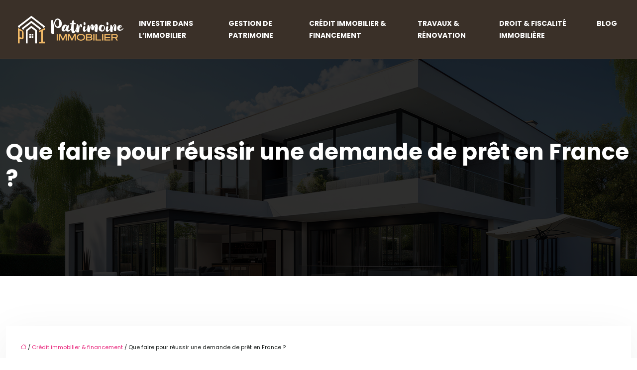

--- FILE ---
content_type: text/html; charset=UTF-8
request_url: https://www.patrimoineimmobilier.net/que-faire-pour-reussir-une-demande-de-pret-en-france/
body_size: 11835
content:
<!DOCTYPE html>
<html lang="fr-FR">
<head>
<meta charset="UTF-8" />
<meta name="viewport" content="width=device-width">
<link rel="shortcut icon" href="/wp-content/uploads/2025/08/patrimoine-immobilier-favicon.svg" />
<script type="application/ld+json">
{
    "@context": "https://schema.org",
    "@graph": [
        {
            "@type": "WebSite",
            "@id": "https://www.patrimoineimmobilier.net#website",
            "url": "https://www.patrimoineimmobilier.net",
            "name": "patrimoine immobilier",
            "inLanguage": "fr-FR",
            "publisher": {
                "@id": "https://www.patrimoineimmobilier.net#organization"
            }
        },
        {
            "@type": "Organization",
            "@id": "https://www.patrimoineimmobilier.net#organization",
            "name": "patrimoine immobilier",
            "url": "https://www.patrimoineimmobilier.net",
            "logo": {
                "@type": "ImageObject",
                "@id": "https://www.patrimoineimmobilier.net#logo",
                "url": "https://www.patrimoineimmobilier.net/wp-content/uploads/2025/08/patrimoine-immobilier-logo.svg"
            }
        },
        {
            "@type": "Person",
            "@id": "https://www.patrimoineimmobilier.net/author/patrimoineimmobi#person",
            "name": "patrimoineimmobi",
            "jobTitle": "Rédaction Web",
            "url": "https://www.patrimoineimmobilier.net/author/patrimoineimmobi",
            "worksFor": {
                "@id": "https://www.patrimoineimmobilier.net#organization"
            },
            "image": {
                "@type": "ImageObject",
                "url": ""
            }
        },
        {
            "@type": "WebPage",
            "@id": "https://www.patrimoineimmobilier.net/que-faire-pour-reussir-une-demande-de-pret-en-france/#webpage",
            "url": "https://www.patrimoineimmobilier.net/que-faire-pour-reussir-une-demande-de-pret-en-france/",
            "isPartOf": {
                "@id": "https://www.patrimoineimmobilier.net#website"
            },
            "breadcrumb": {
                "@id": "https://www.patrimoineimmobilier.net/que-faire-pour-reussir-une-demande-de-pret-en-france/#breadcrumb"
            },
            "inLanguage": "fr_FR"
        },
        {
            "@type": "Article",
            "@id": "https://www.patrimoineimmobilier.net/que-faire-pour-reussir-une-demande-de-pret-en-france/#article",
            "headline": "Que faire pour réussir une demande de prêt en France ?",
            "mainEntityOfPage": {
                "@id": "https://www.patrimoineimmobilier.net/que-faire-pour-reussir-une-demande-de-pret-en-france/#webpage"
            },
            "wordCount": 746,
            "isAccessibleForFree": true,
            "articleSection": [
                "Crédit immobilier &amp; financement"
            ],
            "datePublished": "2021-03-30T09:18:43+00:00",
            "author": {
                "@id": "https://www.patrimoineimmobilier.net/author/patrimoineimmobi#person"
            },
            "publisher": {
                "@id": "https://www.patrimoineimmobilier.net#organization"
            },
            "inLanguage": "fr-FR"
        },
        {
            "@type": "BreadcrumbList",
            "@id": "https://www.patrimoineimmobilier.net/que-faire-pour-reussir-une-demande-de-pret-en-france/#breadcrumb",
            "itemListElement": [
                {
                    "@type": "ListItem",
                    "position": 1,
                    "name": "Accueil",
                    "item": "https://www.patrimoineimmobilier.net/"
                },
                {
                    "@type": "ListItem",
                    "position": 2,
                    "name": "Crédit immobilier &amp; financement",
                    "item": "https://www.patrimoineimmobilier.net/credit-immobilier-financement/"
                },
                {
                    "@type": "ListItem",
                    "position": 3,
                    "name": "Que faire pour réussir une demande de prêt en France ?",
                    "item": "https://www.patrimoineimmobilier.net/que-faire-pour-reussir-une-demande-de-pret-en-france/"
                }
            ]
        }
    ]
}</script>
<meta name='robots' content='max-image-preview:large' />
	<style>img:is([sizes="auto" i], [sizes^="auto," i]) { contain-intrinsic-size: 3000px 1500px }</style>
	<title></title><meta name="description" content=""><link rel='stylesheet' id='wp-block-library-css' href='https://www.patrimoineimmobilier.net/wp-includes/css/dist/block-library/style.min.css?ver=49cf3245214c9a48078d24e379c52310' type='text/css' media='all' />
<style id='global-styles-inline-css' type='text/css'>
:root{--wp--preset--aspect-ratio--square: 1;--wp--preset--aspect-ratio--4-3: 4/3;--wp--preset--aspect-ratio--3-4: 3/4;--wp--preset--aspect-ratio--3-2: 3/2;--wp--preset--aspect-ratio--2-3: 2/3;--wp--preset--aspect-ratio--16-9: 16/9;--wp--preset--aspect-ratio--9-16: 9/16;--wp--preset--color--black: #000000;--wp--preset--color--cyan-bluish-gray: #abb8c3;--wp--preset--color--white: #ffffff;--wp--preset--color--pale-pink: #f78da7;--wp--preset--color--vivid-red: #cf2e2e;--wp--preset--color--luminous-vivid-orange: #ff6900;--wp--preset--color--luminous-vivid-amber: #fcb900;--wp--preset--color--light-green-cyan: #7bdcb5;--wp--preset--color--vivid-green-cyan: #00d084;--wp--preset--color--pale-cyan-blue: #8ed1fc;--wp--preset--color--vivid-cyan-blue: #0693e3;--wp--preset--color--vivid-purple: #9b51e0;--wp--preset--color--base: #f9f9f9;--wp--preset--color--base-2: #ffffff;--wp--preset--color--contrast: #111111;--wp--preset--color--contrast-2: #636363;--wp--preset--color--contrast-3: #A4A4A4;--wp--preset--color--accent: #cfcabe;--wp--preset--color--accent-2: #c2a990;--wp--preset--color--accent-3: #d8613c;--wp--preset--color--accent-4: #b1c5a4;--wp--preset--color--accent-5: #b5bdbc;--wp--preset--gradient--vivid-cyan-blue-to-vivid-purple: linear-gradient(135deg,rgba(6,147,227,1) 0%,rgb(155,81,224) 100%);--wp--preset--gradient--light-green-cyan-to-vivid-green-cyan: linear-gradient(135deg,rgb(122,220,180) 0%,rgb(0,208,130) 100%);--wp--preset--gradient--luminous-vivid-amber-to-luminous-vivid-orange: linear-gradient(135deg,rgba(252,185,0,1) 0%,rgba(255,105,0,1) 100%);--wp--preset--gradient--luminous-vivid-orange-to-vivid-red: linear-gradient(135deg,rgba(255,105,0,1) 0%,rgb(207,46,46) 100%);--wp--preset--gradient--very-light-gray-to-cyan-bluish-gray: linear-gradient(135deg,rgb(238,238,238) 0%,rgb(169,184,195) 100%);--wp--preset--gradient--cool-to-warm-spectrum: linear-gradient(135deg,rgb(74,234,220) 0%,rgb(151,120,209) 20%,rgb(207,42,186) 40%,rgb(238,44,130) 60%,rgb(251,105,98) 80%,rgb(254,248,76) 100%);--wp--preset--gradient--blush-light-purple: linear-gradient(135deg,rgb(255,206,236) 0%,rgb(152,150,240) 100%);--wp--preset--gradient--blush-bordeaux: linear-gradient(135deg,rgb(254,205,165) 0%,rgb(254,45,45) 50%,rgb(107,0,62) 100%);--wp--preset--gradient--luminous-dusk: linear-gradient(135deg,rgb(255,203,112) 0%,rgb(199,81,192) 50%,rgb(65,88,208) 100%);--wp--preset--gradient--pale-ocean: linear-gradient(135deg,rgb(255,245,203) 0%,rgb(182,227,212) 50%,rgb(51,167,181) 100%);--wp--preset--gradient--electric-grass: linear-gradient(135deg,rgb(202,248,128) 0%,rgb(113,206,126) 100%);--wp--preset--gradient--midnight: linear-gradient(135deg,rgb(2,3,129) 0%,rgb(40,116,252) 100%);--wp--preset--gradient--gradient-1: linear-gradient(to bottom, #cfcabe 0%, #F9F9F9 100%);--wp--preset--gradient--gradient-2: linear-gradient(to bottom, #C2A990 0%, #F9F9F9 100%);--wp--preset--gradient--gradient-3: linear-gradient(to bottom, #D8613C 0%, #F9F9F9 100%);--wp--preset--gradient--gradient-4: linear-gradient(to bottom, #B1C5A4 0%, #F9F9F9 100%);--wp--preset--gradient--gradient-5: linear-gradient(to bottom, #B5BDBC 0%, #F9F9F9 100%);--wp--preset--gradient--gradient-6: linear-gradient(to bottom, #A4A4A4 0%, #F9F9F9 100%);--wp--preset--gradient--gradient-7: linear-gradient(to bottom, #cfcabe 50%, #F9F9F9 50%);--wp--preset--gradient--gradient-8: linear-gradient(to bottom, #C2A990 50%, #F9F9F9 50%);--wp--preset--gradient--gradient-9: linear-gradient(to bottom, #D8613C 50%, #F9F9F9 50%);--wp--preset--gradient--gradient-10: linear-gradient(to bottom, #B1C5A4 50%, #F9F9F9 50%);--wp--preset--gradient--gradient-11: linear-gradient(to bottom, #B5BDBC 50%, #F9F9F9 50%);--wp--preset--gradient--gradient-12: linear-gradient(to bottom, #A4A4A4 50%, #F9F9F9 50%);--wp--preset--font-size--small: 13px;--wp--preset--font-size--medium: 20px;--wp--preset--font-size--large: 36px;--wp--preset--font-size--x-large: 42px;--wp--preset--spacing--20: min(1.5rem, 2vw);--wp--preset--spacing--30: min(2.5rem, 3vw);--wp--preset--spacing--40: min(4rem, 5vw);--wp--preset--spacing--50: min(6.5rem, 8vw);--wp--preset--spacing--60: min(10.5rem, 13vw);--wp--preset--spacing--70: 3.38rem;--wp--preset--spacing--80: 5.06rem;--wp--preset--spacing--10: 1rem;--wp--preset--shadow--natural: 6px 6px 9px rgba(0, 0, 0, 0.2);--wp--preset--shadow--deep: 12px 12px 50px rgba(0, 0, 0, 0.4);--wp--preset--shadow--sharp: 6px 6px 0px rgba(0, 0, 0, 0.2);--wp--preset--shadow--outlined: 6px 6px 0px -3px rgba(255, 255, 255, 1), 6px 6px rgba(0, 0, 0, 1);--wp--preset--shadow--crisp: 6px 6px 0px rgba(0, 0, 0, 1);}:root { --wp--style--global--content-size: 1320px;--wp--style--global--wide-size: 1920px; }:where(body) { margin: 0; }.wp-site-blocks { padding-top: var(--wp--style--root--padding-top); padding-bottom: var(--wp--style--root--padding-bottom); }.has-global-padding { padding-right: var(--wp--style--root--padding-right); padding-left: var(--wp--style--root--padding-left); }.has-global-padding > .alignfull { margin-right: calc(var(--wp--style--root--padding-right) * -1); margin-left: calc(var(--wp--style--root--padding-left) * -1); }.has-global-padding :where(:not(.alignfull.is-layout-flow) > .has-global-padding:not(.wp-block-block, .alignfull)) { padding-right: 0; padding-left: 0; }.has-global-padding :where(:not(.alignfull.is-layout-flow) > .has-global-padding:not(.wp-block-block, .alignfull)) > .alignfull { margin-left: 0; margin-right: 0; }.wp-site-blocks > .alignleft { float: left; margin-right: 2em; }.wp-site-blocks > .alignright { float: right; margin-left: 2em; }.wp-site-blocks > .aligncenter { justify-content: center; margin-left: auto; margin-right: auto; }:where(.wp-site-blocks) > * { margin-block-start: 1.2rem; margin-block-end: 0; }:where(.wp-site-blocks) > :first-child { margin-block-start: 0; }:where(.wp-site-blocks) > :last-child { margin-block-end: 0; }:root { --wp--style--block-gap: 1.2rem; }:root :where(.is-layout-flow) > :first-child{margin-block-start: 0;}:root :where(.is-layout-flow) > :last-child{margin-block-end: 0;}:root :where(.is-layout-flow) > *{margin-block-start: 1.2rem;margin-block-end: 0;}:root :where(.is-layout-constrained) > :first-child{margin-block-start: 0;}:root :where(.is-layout-constrained) > :last-child{margin-block-end: 0;}:root :where(.is-layout-constrained) > *{margin-block-start: 1.2rem;margin-block-end: 0;}:root :where(.is-layout-flex){gap: 1.2rem;}:root :where(.is-layout-grid){gap: 1.2rem;}.is-layout-flow > .alignleft{float: left;margin-inline-start: 0;margin-inline-end: 2em;}.is-layout-flow > .alignright{float: right;margin-inline-start: 2em;margin-inline-end: 0;}.is-layout-flow > .aligncenter{margin-left: auto !important;margin-right: auto !important;}.is-layout-constrained > .alignleft{float: left;margin-inline-start: 0;margin-inline-end: 2em;}.is-layout-constrained > .alignright{float: right;margin-inline-start: 2em;margin-inline-end: 0;}.is-layout-constrained > .aligncenter{margin-left: auto !important;margin-right: auto !important;}.is-layout-constrained > :where(:not(.alignleft):not(.alignright):not(.alignfull)){max-width: var(--wp--style--global--content-size);margin-left: auto !important;margin-right: auto !important;}.is-layout-constrained > .alignwide{max-width: var(--wp--style--global--wide-size);}body .is-layout-flex{display: flex;}.is-layout-flex{flex-wrap: wrap;align-items: center;}.is-layout-flex > :is(*, div){margin: 0;}body .is-layout-grid{display: grid;}.is-layout-grid > :is(*, div){margin: 0;}body{--wp--style--root--padding-top: 0px;--wp--style--root--padding-right: var(--wp--preset--spacing--50);--wp--style--root--padding-bottom: 0px;--wp--style--root--padding-left: var(--wp--preset--spacing--50);}a:where(:not(.wp-element-button)){text-decoration: underline;}:root :where(a:where(:not(.wp-element-button)):hover){text-decoration: none;}:root :where(.wp-element-button, .wp-block-button__link){background-color: var(--wp--preset--color--contrast);border-radius: .33rem;border-color: var(--wp--preset--color--contrast);border-width: 0;color: var(--wp--preset--color--base);font-family: inherit;font-size: var(--wp--preset--font-size--small);font-style: normal;font-weight: 500;line-height: inherit;padding-top: 0.6rem;padding-right: 1rem;padding-bottom: 0.6rem;padding-left: 1rem;text-decoration: none;}:root :where(.wp-element-button:hover, .wp-block-button__link:hover){background-color: var(--wp--preset--color--contrast-2);border-color: var(--wp--preset--color--contrast-2);color: var(--wp--preset--color--base);}:root :where(.wp-element-button:focus, .wp-block-button__link:focus){background-color: var(--wp--preset--color--contrast-2);border-color: var(--wp--preset--color--contrast-2);color: var(--wp--preset--color--base);outline-color: var(--wp--preset--color--contrast);outline-offset: 2px;outline-style: dotted;outline-width: 1px;}:root :where(.wp-element-button:active, .wp-block-button__link:active){background-color: var(--wp--preset--color--contrast);color: var(--wp--preset--color--base);}:root :where(.wp-element-caption, .wp-block-audio figcaption, .wp-block-embed figcaption, .wp-block-gallery figcaption, .wp-block-image figcaption, .wp-block-table figcaption, .wp-block-video figcaption){color: var(--wp--preset--color--contrast-2);font-family: var(--wp--preset--font-family--body);font-size: 0.8rem;}.has-black-color{color: var(--wp--preset--color--black) !important;}.has-cyan-bluish-gray-color{color: var(--wp--preset--color--cyan-bluish-gray) !important;}.has-white-color{color: var(--wp--preset--color--white) !important;}.has-pale-pink-color{color: var(--wp--preset--color--pale-pink) !important;}.has-vivid-red-color{color: var(--wp--preset--color--vivid-red) !important;}.has-luminous-vivid-orange-color{color: var(--wp--preset--color--luminous-vivid-orange) !important;}.has-luminous-vivid-amber-color{color: var(--wp--preset--color--luminous-vivid-amber) !important;}.has-light-green-cyan-color{color: var(--wp--preset--color--light-green-cyan) !important;}.has-vivid-green-cyan-color{color: var(--wp--preset--color--vivid-green-cyan) !important;}.has-pale-cyan-blue-color{color: var(--wp--preset--color--pale-cyan-blue) !important;}.has-vivid-cyan-blue-color{color: var(--wp--preset--color--vivid-cyan-blue) !important;}.has-vivid-purple-color{color: var(--wp--preset--color--vivid-purple) !important;}.has-base-color{color: var(--wp--preset--color--base) !important;}.has-base-2-color{color: var(--wp--preset--color--base-2) !important;}.has-contrast-color{color: var(--wp--preset--color--contrast) !important;}.has-contrast-2-color{color: var(--wp--preset--color--contrast-2) !important;}.has-contrast-3-color{color: var(--wp--preset--color--contrast-3) !important;}.has-accent-color{color: var(--wp--preset--color--accent) !important;}.has-accent-2-color{color: var(--wp--preset--color--accent-2) !important;}.has-accent-3-color{color: var(--wp--preset--color--accent-3) !important;}.has-accent-4-color{color: var(--wp--preset--color--accent-4) !important;}.has-accent-5-color{color: var(--wp--preset--color--accent-5) !important;}.has-black-background-color{background-color: var(--wp--preset--color--black) !important;}.has-cyan-bluish-gray-background-color{background-color: var(--wp--preset--color--cyan-bluish-gray) !important;}.has-white-background-color{background-color: var(--wp--preset--color--white) !important;}.has-pale-pink-background-color{background-color: var(--wp--preset--color--pale-pink) !important;}.has-vivid-red-background-color{background-color: var(--wp--preset--color--vivid-red) !important;}.has-luminous-vivid-orange-background-color{background-color: var(--wp--preset--color--luminous-vivid-orange) !important;}.has-luminous-vivid-amber-background-color{background-color: var(--wp--preset--color--luminous-vivid-amber) !important;}.has-light-green-cyan-background-color{background-color: var(--wp--preset--color--light-green-cyan) !important;}.has-vivid-green-cyan-background-color{background-color: var(--wp--preset--color--vivid-green-cyan) !important;}.has-pale-cyan-blue-background-color{background-color: var(--wp--preset--color--pale-cyan-blue) !important;}.has-vivid-cyan-blue-background-color{background-color: var(--wp--preset--color--vivid-cyan-blue) !important;}.has-vivid-purple-background-color{background-color: var(--wp--preset--color--vivid-purple) !important;}.has-base-background-color{background-color: var(--wp--preset--color--base) !important;}.has-base-2-background-color{background-color: var(--wp--preset--color--base-2) !important;}.has-contrast-background-color{background-color: var(--wp--preset--color--contrast) !important;}.has-contrast-2-background-color{background-color: var(--wp--preset--color--contrast-2) !important;}.has-contrast-3-background-color{background-color: var(--wp--preset--color--contrast-3) !important;}.has-accent-background-color{background-color: var(--wp--preset--color--accent) !important;}.has-accent-2-background-color{background-color: var(--wp--preset--color--accent-2) !important;}.has-accent-3-background-color{background-color: var(--wp--preset--color--accent-3) !important;}.has-accent-4-background-color{background-color: var(--wp--preset--color--accent-4) !important;}.has-accent-5-background-color{background-color: var(--wp--preset--color--accent-5) !important;}.has-black-border-color{border-color: var(--wp--preset--color--black) !important;}.has-cyan-bluish-gray-border-color{border-color: var(--wp--preset--color--cyan-bluish-gray) !important;}.has-white-border-color{border-color: var(--wp--preset--color--white) !important;}.has-pale-pink-border-color{border-color: var(--wp--preset--color--pale-pink) !important;}.has-vivid-red-border-color{border-color: var(--wp--preset--color--vivid-red) !important;}.has-luminous-vivid-orange-border-color{border-color: var(--wp--preset--color--luminous-vivid-orange) !important;}.has-luminous-vivid-amber-border-color{border-color: var(--wp--preset--color--luminous-vivid-amber) !important;}.has-light-green-cyan-border-color{border-color: var(--wp--preset--color--light-green-cyan) !important;}.has-vivid-green-cyan-border-color{border-color: var(--wp--preset--color--vivid-green-cyan) !important;}.has-pale-cyan-blue-border-color{border-color: var(--wp--preset--color--pale-cyan-blue) !important;}.has-vivid-cyan-blue-border-color{border-color: var(--wp--preset--color--vivid-cyan-blue) !important;}.has-vivid-purple-border-color{border-color: var(--wp--preset--color--vivid-purple) !important;}.has-base-border-color{border-color: var(--wp--preset--color--base) !important;}.has-base-2-border-color{border-color: var(--wp--preset--color--base-2) !important;}.has-contrast-border-color{border-color: var(--wp--preset--color--contrast) !important;}.has-contrast-2-border-color{border-color: var(--wp--preset--color--contrast-2) !important;}.has-contrast-3-border-color{border-color: var(--wp--preset--color--contrast-3) !important;}.has-accent-border-color{border-color: var(--wp--preset--color--accent) !important;}.has-accent-2-border-color{border-color: var(--wp--preset--color--accent-2) !important;}.has-accent-3-border-color{border-color: var(--wp--preset--color--accent-3) !important;}.has-accent-4-border-color{border-color: var(--wp--preset--color--accent-4) !important;}.has-accent-5-border-color{border-color: var(--wp--preset--color--accent-5) !important;}.has-vivid-cyan-blue-to-vivid-purple-gradient-background{background: var(--wp--preset--gradient--vivid-cyan-blue-to-vivid-purple) !important;}.has-light-green-cyan-to-vivid-green-cyan-gradient-background{background: var(--wp--preset--gradient--light-green-cyan-to-vivid-green-cyan) !important;}.has-luminous-vivid-amber-to-luminous-vivid-orange-gradient-background{background: var(--wp--preset--gradient--luminous-vivid-amber-to-luminous-vivid-orange) !important;}.has-luminous-vivid-orange-to-vivid-red-gradient-background{background: var(--wp--preset--gradient--luminous-vivid-orange-to-vivid-red) !important;}.has-very-light-gray-to-cyan-bluish-gray-gradient-background{background: var(--wp--preset--gradient--very-light-gray-to-cyan-bluish-gray) !important;}.has-cool-to-warm-spectrum-gradient-background{background: var(--wp--preset--gradient--cool-to-warm-spectrum) !important;}.has-blush-light-purple-gradient-background{background: var(--wp--preset--gradient--blush-light-purple) !important;}.has-blush-bordeaux-gradient-background{background: var(--wp--preset--gradient--blush-bordeaux) !important;}.has-luminous-dusk-gradient-background{background: var(--wp--preset--gradient--luminous-dusk) !important;}.has-pale-ocean-gradient-background{background: var(--wp--preset--gradient--pale-ocean) !important;}.has-electric-grass-gradient-background{background: var(--wp--preset--gradient--electric-grass) !important;}.has-midnight-gradient-background{background: var(--wp--preset--gradient--midnight) !important;}.has-gradient-1-gradient-background{background: var(--wp--preset--gradient--gradient-1) !important;}.has-gradient-2-gradient-background{background: var(--wp--preset--gradient--gradient-2) !important;}.has-gradient-3-gradient-background{background: var(--wp--preset--gradient--gradient-3) !important;}.has-gradient-4-gradient-background{background: var(--wp--preset--gradient--gradient-4) !important;}.has-gradient-5-gradient-background{background: var(--wp--preset--gradient--gradient-5) !important;}.has-gradient-6-gradient-background{background: var(--wp--preset--gradient--gradient-6) !important;}.has-gradient-7-gradient-background{background: var(--wp--preset--gradient--gradient-7) !important;}.has-gradient-8-gradient-background{background: var(--wp--preset--gradient--gradient-8) !important;}.has-gradient-9-gradient-background{background: var(--wp--preset--gradient--gradient-9) !important;}.has-gradient-10-gradient-background{background: var(--wp--preset--gradient--gradient-10) !important;}.has-gradient-11-gradient-background{background: var(--wp--preset--gradient--gradient-11) !important;}.has-gradient-12-gradient-background{background: var(--wp--preset--gradient--gradient-12) !important;}.has-small-font-size{font-size: var(--wp--preset--font-size--small) !important;}.has-medium-font-size{font-size: var(--wp--preset--font-size--medium) !important;}.has-large-font-size{font-size: var(--wp--preset--font-size--large) !important;}.has-x-large-font-size{font-size: var(--wp--preset--font-size--x-large) !important;}
:root :where(.wp-block-pullquote){border-radius: var(--wp--preset--spacing--20);font-family: var(--wp--preset--font-family--heading);font-size: var(--wp--preset--font-size--x-large);font-style: italic;font-weight: 400;letter-spacing: 0em;line-height: 1.5;padding-top: var(--wp--preset--spacing--40);padding-bottom: var(--wp--preset--spacing--40);}
:root :where(.wp-block-pullquote cite){font-family: var(--wp--preset--font-family--body);font-size: var(--wp--preset--font-size--medium);font-style: normal;}
:root :where(.wp-block-avatar img){border-radius: 90px;}
:root :where(.wp-block-buttons-is-layout-flow) > :first-child{margin-block-start: 0;}:root :where(.wp-block-buttons-is-layout-flow) > :last-child{margin-block-end: 0;}:root :where(.wp-block-buttons-is-layout-flow) > *{margin-block-start: 0.7rem;margin-block-end: 0;}:root :where(.wp-block-buttons-is-layout-constrained) > :first-child{margin-block-start: 0;}:root :where(.wp-block-buttons-is-layout-constrained) > :last-child{margin-block-end: 0;}:root :where(.wp-block-buttons-is-layout-constrained) > *{margin-block-start: 0.7rem;margin-block-end: 0;}:root :where(.wp-block-buttons-is-layout-flex){gap: 0.7rem;}:root :where(.wp-block-buttons-is-layout-grid){gap: 0.7rem;}
:root :where(.wp-block-calendar table, .wp-block-calendar th){color: var(--wp--preset--color--contrast);}:root :where(.wp-block-calendar.wp-block-calendar table:where(:not(.has-text-color)) th){background-color:var(--wp--preset--color--contrast-2);color:var(--wp--preset--color--base);border-color:var(--wp--preset--color--contrast-2)}:root :where(.wp-block-calendar table:where(:not(.has-text-color)) td){border-color:var(--wp--preset--color--contrast-2)}
:root :where(.wp-block-categories){padding-right: 0px;padding-left: 0px;}:root :where(.wp-block-categories){list-style-type:none;}:root :where(.wp-block-categories li){margin-bottom: 0.5rem;}
:root :where(.wp-block-code){background-color: var(--wp--preset--color--base-2);border-radius: var(--wp--preset--spacing--20);border-color: var(--wp--preset--color--contrast);color: var(--wp--preset--color--contrast-2);font-size: var(--wp--preset--font-size--medium);font-style: normal;font-weight: 400;line-height: 1.6;padding-top: calc(var(--wp--preset--spacing--30) + 0.75rem);padding-right: calc(var(--wp--preset--spacing--30) + 0.75rem);padding-bottom: calc(var(--wp--preset--spacing--30) + 0.75rem);padding-left: calc(var(--wp--preset--spacing--30) + 0.75rem);}
:root :where(.wp-block-comment-author-name){color: var(--wp--preset--color--contrast);font-size: var(--wp--preset--font-size--small);font-style: normal;font-weight: 600;}
:root :where(.wp-block-comment-author-name a:where(:not(.wp-element-button))){text-decoration: none;}
:root :where(.wp-block-comment-author-name a:where(:not(.wp-element-button)):hover){text-decoration: none;}
:root :where(.wp-block-comment-content){font-size: var(--wp--preset--font-size--small);margin-top: var(--wp--preset--spacing--20);margin-bottom: var(--wp--preset--spacing--20);}
:root :where(.wp-block-comment-date){color: var(--wp--preset--color--contrast-2);font-size: var(--wp--preset--font-size--small);margin-top: 0px;margin-bottom: 0px;}
:root :where(.wp-block-comment-date a:where(:not(.wp-element-button))){color: var(--wp--preset--color--contrast-2);text-decoration: none;}
:root :where(.wp-block-comment-date a:where(:not(.wp-element-button)):hover){text-decoration: none;}
:root :where(.wp-block-comment-edit-link){font-size: var(--wp--preset--font-size--small);}
:root :where(.wp-block-comment-edit-link a:where(:not(.wp-element-button))){color: var(--wp--preset--color--contrast-2);text-decoration: none;}
:root :where(.wp-block-comment-edit-link a:where(:not(.wp-element-button)):hover){text-decoration: none;}
:root :where(.wp-block-comment-reply-link){font-size: var(--wp--preset--font-size--small);}
:root :where(.wp-block-comment-reply-link a:where(:not(.wp-element-button))){color: var(--wp--preset--color--contrast-2);text-decoration: none;}
:root :where(.wp-block-comment-reply-link a:where(:not(.wp-element-button)):hover){text-decoration: none;}
:root :where(.wp-block-post-comments-form textarea, .wp-block-post-comments-form input){border-radius:.33rem}
:root :where(.wp-block-comments-pagination){font-size: var(--wp--preset--font-size--small);}
:root :where(.wp-block-comments-pagination-next){font-size: var(--wp--preset--font-size--small);}
:root :where(.wp-block-comments-pagination-numbers){font-size: var(--wp--preset--font-size--small);}
:root :where(.wp-block-comments-pagination-previous){font-size: var(--wp--preset--font-size--small);}
:root :where(.wp-block-footnotes){font-size: var(--wp--preset--font-size--small);}
:root :where(.wp-block-gallery){margin-bottom: var(--wp--preset--spacing--50);}
:root :where(.wp-block-list){padding-left: var(--wp--preset--spacing--10);}
:root :where(.wp-block-loginout input){border-radius:.33rem;padding:calc(0.667em + 2px);border:1px solid #949494;}
:root :where(.wp-block-navigation){font-weight: 500;}
:root :where(.wp-block-navigation a:where(:not(.wp-element-button))){text-decoration: none;}
:root :where(.wp-block-navigation a:where(:not(.wp-element-button)):hover){text-decoration: none;}
:root :where(.wp-block-post-author){font-size: var(--wp--preset--font-size--small);}
:root :where(.wp-block-post-author-name){font-size: var(--wp--preset--font-size--small);}
:root :where(.wp-block-post-author-name a:where(:not(.wp-element-button))){text-decoration: none;}
:root :where(.wp-block-post-author-name a:where(:not(.wp-element-button)):hover){text-decoration: none;}
:root :where(.wp-block-post-date){color: var(--wp--preset--color--contrast-2);font-size: var(--wp--preset--font-size--small);}
:root :where(.wp-block-post-date a:where(:not(.wp-element-button))){color: var(--wp--preset--color--contrast-2);text-decoration: none;}
:root :where(.wp-block-post-date a:where(:not(.wp-element-button)):hover){text-decoration: none;}
:root :where(.wp-block-post-excerpt){line-height: 1.6;}
:root :where(.wp-block-post-featured-image img, .wp-block-post-featured-image .block-editor-media-placeholder, .wp-block-post-featured-image .wp-block-post-featured-image__overlay){border-radius: var(--wp--preset--spacing--20);}
:root :where(.wp-block-post-terms){font-size: var(--wp--preset--font-size--small);}:root :where(.wp-block-post-terms .wp-block-post-terms__prefix){color: var(--wp--preset--color--contrast-2);}
:root :where(.wp-block-post-terms a:where(:not(.wp-element-button))){text-decoration: none;}
:root :where(.wp-block-post-terms a:where(:not(.wp-element-button)):hover){text-decoration: none;}
:root :where(.wp-block-post-title a:where(:not(.wp-element-button))){text-decoration: none;}
:root :where(.wp-block-post-title a:where(:not(.wp-element-button)):hover){text-decoration: none;}
:root :where(.wp-block-query-title span){font-style: italic;}
:root :where(.wp-block-query-no-results){padding-top: var(--wp--preset--spacing--30);}
:root :where(.wp-block-quote){background-color: var(--wp--preset--color--base-2);border-radius: var(--wp--preset--spacing--20);font-family: var(--wp--preset--font-family--heading);font-size: var(--wp--preset--font-size--large);font-style: italic;line-height: 1.3;padding-top: calc(var(--wp--preset--spacing--30) + 0.75rem);padding-right: calc(var(--wp--preset--spacing--30) + 0.75rem);padding-bottom: calc(var(--wp--preset--spacing--30) + 0.75rem);padding-left: calc(var(--wp--preset--spacing--30) + 0.75rem);}:root :where(.wp-block-quote :where(p)){margin-block-start:0;margin-block-end:calc(var(--wp--preset--spacing--10) + 0.5rem);}:root :where(.wp-block-quote :where(:last-child)){margin-block-end:0;}:root :where(.wp-block-quote.has-text-align-right.is-style-plain, .rtl .is-style-plain.wp-block-quote:not(.has-text-align-center):not(.has-text-align-left)){border-width: 0 2px 0 0;padding-left:calc(var(--wp--preset--spacing--20) + 0.5rem);padding-right:calc(var(--wp--preset--spacing--20) + 0.5rem);}:root :where(.wp-block-quote.has-text-align-left.is-style-plain, body:not(.rtl) .is-style-plain.wp-block-quote:not(.has-text-align-center):not(.has-text-align-right)){border-width: 0 0 0 2px;padding-left:calc(var(--wp--preset--spacing--20) + 0.5rem);padding-right:calc(var(--wp--preset--spacing--20) + 0.5rem)}
:root :where(.wp-block-quote cite){font-family: var(--wp--preset--font-family--body);font-size: var(--wp--preset--font-size--small);font-style: normal;}
:root :where(.wp-block-search .wp-block-search__label, .wp-block-search .wp-block-search__input, .wp-block-search .wp-block-search__button){font-size: var(--wp--preset--font-size--small);}:root :where(.wp-block-search .wp-block-search__input){border-radius:.33rem}
:root :where(.wp-block-search .wp-element-button,.wp-block-search  .wp-block-button__link){border-radius: .33rem;}
:root :where(.wp-block-separator){border-color: currentColor;border-width: 0 0 1px 0;border-style: solid;color: var(--wp--preset--color--contrast);}:root :where(.wp-block-separator){}:root :where(.wp-block-separator:not(.is-style-wide):not(.is-style-dots):not(.alignwide):not(.alignfull)){width: var(--wp--preset--spacing--60)}
:root :where(.wp-block-site-tagline){color: var(--wp--preset--color--contrast-2);font-size: var(--wp--preset--font-size--small);}
:root :where(.wp-block-site-title){font-family: var(--wp--preset--font-family--body);font-size: 1.2rem;font-style: normal;font-weight: 600;}
:root :where(.wp-block-site-title a:where(:not(.wp-element-button))){text-decoration: none;}
:root :where(.wp-block-site-title a:where(:not(.wp-element-button)):hover){text-decoration: none;}
</style>
<link rel='stylesheet' id='default-css' href='https://www.patrimoineimmobilier.net/wp-content/themes/factory-templates-4/style.css?ver=49cf3245214c9a48078d24e379c52310' type='text/css' media='all' />
<link rel='stylesheet' id='bootstrap5-css' href='https://www.patrimoineimmobilier.net/wp-content/themes/factory-templates-4/css/bootstrap.min.css?ver=49cf3245214c9a48078d24e379c52310' type='text/css' media='all' />
<link rel='stylesheet' id='bootstrap-icon-css' href='https://www.patrimoineimmobilier.net/wp-content/themes/factory-templates-4/css/bootstrap-icons.css?ver=49cf3245214c9a48078d24e379c52310' type='text/css' media='all' />
<link rel='stylesheet' id='global-css' href='https://www.patrimoineimmobilier.net/wp-content/themes/factory-templates-4/css/global.css?ver=49cf3245214c9a48078d24e379c52310' type='text/css' media='all' />
<link rel='stylesheet' id='light-theme-css' href='https://www.patrimoineimmobilier.net/wp-content/themes/factory-templates-4/css/light.css?ver=49cf3245214c9a48078d24e379c52310' type='text/css' media='all' />
<script type="text/javascript" src="https://www.patrimoineimmobilier.net/wp-includes/js/tinymce/tinymce.min.js?ver=49cf3245214c9a48078d24e379c52310" id="wp-tinymce-root-js"></script>
<script type="text/javascript" src="https://www.patrimoineimmobilier.net/wp-includes/js/tinymce/plugins/compat3x/plugin.min.js?ver=49cf3245214c9a48078d24e379c52310" id="wp-tinymce-js"></script>
<script type="text/javascript" src="https://www.patrimoineimmobilier.net/wp-includes/js/jquery/jquery.min.js?ver=49cf3245214c9a48078d24e379c52310" id="jquery-core-js"></script>
<script type="text/javascript" src="https://www.patrimoineimmobilier.net/wp-includes/js/jquery/jquery-migrate.min.js?ver=49cf3245214c9a48078d24e379c52310" id="jquery-migrate-js"></script>
<script type="text/javascript" src="https://code.jquery.com/jquery-3.2.1.min.js?ver=49cf3245214c9a48078d24e379c52310" id="jquery3.2.1-js"></script>
<script type="text/javascript" src="https://www.patrimoineimmobilier.net/wp-content/themes/factory-templates-4/js/fn.js?ver=49cf3245214c9a48078d24e379c52310" id="default_script-js"></script>
<link rel="https://api.w.org/" href="https://www.patrimoineimmobilier.net/wp-json/" /><link rel="alternate" title="JSON" type="application/json" href="https://www.patrimoineimmobilier.net/wp-json/wp/v2/posts/698" /><link rel="EditURI" type="application/rsd+xml" title="RSD" href="https://www.patrimoineimmobilier.net/xmlrpc.php?rsd" />
<link rel="canonical" href="https://www.patrimoineimmobilier.net/que-faire-pour-reussir-une-demande-de-pret-en-france/" />
<link rel='shortlink' href='https://www.patrimoineimmobilier.net/?p=698' />
<link rel="alternate" title="oEmbed (JSON)" type="application/json+oembed" href="https://www.patrimoineimmobilier.net/wp-json/oembed/1.0/embed?url=https%3A%2F%2Fwww.patrimoineimmobilier.net%2Fque-faire-pour-reussir-une-demande-de-pret-en-france%2F" />
<link rel="alternate" title="oEmbed (XML)" type="text/xml+oembed" href="https://www.patrimoineimmobilier.net/wp-json/oembed/1.0/embed?url=https%3A%2F%2Fwww.patrimoineimmobilier.net%2Fque-faire-pour-reussir-une-demande-de-pret-en-france%2F&#038;format=xml" />
 
<meta name="google-site-verification" content="VA6HH7SDtfFj5XfyYFCGfWcqQy-30H3yX_pxxBLFg_A" />
<link href="https://fonts.googleapis.com/css2?family=Poppins:wght@400;600;700&display=swap" rel="stylesheet"> 
<style type="text/css">
.default_color_background,.menu-bars{background-color : #f2b967 }.default_color_text,a,h1 span,h2 span,h3 span,h4 span,h5 span,h6 span{color :#f2b967 }.navigation li a,.navigation li.disabled,.navigation li.active a,.owl-dots .owl-dot.active span,.owl-dots .owl-dot:hover span{background-color: #f2b967;}
.block-spc{border-color:#f2b967}
.page-content a{color : #e9277d }.page-content a:hover{color : #f2b967 }.home .body-content a{color : #e9277d }.home .body-content a:hover{color : #f2b967 }.col-menu,.main-navigation{background-color:transparent;}.main-navigation nav li{padding:0px 10px;}.main-navigation.scrolled{background-color:#3a3028;}.main-navigation .logo-main{height: 81px;}.main-navigation  .logo-sticky{height: 81px;}.main-navigation .sub-menu{background-color: #3a3028;}nav li a{font-size:14px;}nav li a{line-height:24px;}nav li a{color:#ffffff!important;}nav li:hover > a,.current-menu-item > a{color:#f1b967!important;}.scrolled nav li a{color:#ffffff!important;}.scrolled nav li:hover a,.scrolled .current-menu-item a{color:#f1b967!important;}.sub-menu a{color:#ffffff!important;}nav .sub-menu a:hover{color:#ad88c2!important;}.archive h1{color:#fff!important;}.category .subheader,.single .subheader{padding:160px 0px }.archive h1{text-align:left!important;} .archive h1{font-size:45px}  .archive h2,.cat-description h2{font-size:25px} .archive h2 a,.cat-description h2{color:#151515!important;}.archive .readmore{background-color:transparent;}.archive .readmore{color:#f2b967;}.archive .readmore:hover{background-color:transparent;}.archive .readmore:hover{color:#a44766;}.archive .readmore{border-color:#f2b967;}.archive .readmore:hover{border-color:#a44766;}.archive .readmore{padding:8px 20px;}.single h1{color:#fff!important;}.single .the-post h2{color:#3a3028!important;}.single .the-post h3{color:#3a3028!important;}.single .the-post h4{color:#3a3028!important;}.single .the-post h5{color:#151515!important;}.single .the-post h6{color:#151515!important;} .single .post-content a{color:#e9277d} .single .post-content a:hover{color:#f2b967}.single h1{text-align:left!important;}.single h1{font-size: 45px}.single h2{font-size: 25px}.single h3{font-size: 21px}.single h4{font-size: 18px}.single h5{font-size: 15px}.single h6{font-size: 15px}footer{background-position:top } #back_to_top{background-color:#f2b967;}#back_to_top i, #back_to_top svg{color:#fff;} footer{padding:70px 0px 0px} #back_to_top {padding:3px 5px 6px;}.copyright{background-color:#545454} </style>
<style>:root {
    --color-primary: #f2b967;
    --color-primary-light: #fff085;
    --color-primary-dark: #a98148;
    --color-primary-hover: #d9a65c;
    --color-primary-muted: #ffffa4;
            --color-background: #fff;
    --color-text: #000000;
} </style>
<style id="custom-st" type="text/css">
body{font-size:16px;font-weight:400;line-height:26px;font-family:Poppins,sans serif;color:#191e1d;}h1,h2,h3,h4{font-family:Poppins,sans serif;font-weight:700;}a{text-decoration:none;}p{text-align:justify;}.b2-col1{position:relative;z-index:1;margin-top:-10%!important;}.b3{background-image:url(/wp-content/uploads/2020/02/horse2-sectionbg3.png);background-repeat:repeat-x;background-position:center bottom;}.img-zoom{position:relative;overflow:hidden;}.img-zoom img{transition:.4s;}.b3-col:hover img{transform:scale(1.1);}.p-border-top{padding-top:30px;border-top:1px solid #ede8e2;}.accordion-section .accordion-title{background-color:rgba(0,0,0,.02) !important;padding:15px 30px 15px 30px;}.accordion-section{position:relative;}.accordion-section .accordion-content{padding:15px 30px 15px 30px;border:none!important;background-color:rgba(0,0,0,.02) !important;color:#696460;}.custom-accordion{counter-reset:section;}.accordion-section:before{counter-increment:section;content:counter(section);position:absolute;left:-40px;top:0;width:40px;height:100%;background-color:#f2f2f2;padding:18px;}footer .copyright{border-top:1px solid rgba(0,0,0,0.1);padding:30px;text-align:center;margin-top:50px;}.to-top.cirle{box-shadow:none!important;}.widget_footer .footer-widget{border-bottom:none!important;}.main-navigation{border-bottom:1px solid rgba(255,255,255,.07);z-index:3!important;padding:0 30px!important;}body:not(.home) .main-navigation{background-color:#3a3028!important;}.main-navigation.scrolled{box-shadow:0 15px 38px 0 rgba(0,0,0,0.1);}nav li a{font-family:Poppins;font-weight:700;white-space:normal!important;text-transform:uppercase;}.main-navigation .sub-menu{padding:0px!important;}.navbar{padding:0px!important;}.sub-menu>li{padding:20px 15px!important;border-bottom:1px solid rgba(0,0,0,0.1);}.classic-menu li a{padding:35px 15px 35px 15px;}.main-navigation .menu-item-has-children:after{top:30px;color:#f2bb6c;}.scrolled nav .sub-menu li a{color:#353535!important;}.sub-menu li:hover a,.scrolled nav .sub-menu li:hover a{color:#f2bb6c!important;}.widget_sidebar{margin-bottom:50px;background:#fff;box-shadow:0 15px 76px 0 rgba(0,0,0,.1);box-sizing:border-box;padding:25px 20px 20px;}.loop-post .align-items-center div{padding:0 0 0 20px;}.archive h2{margin-bottom:0.7em;}.archive .post{box-shadow:0 30px 100px 0 rgba(221,224,231,0.5);padding:30px 30px 30px;}.single .title{position:relative;z-index:1;}.single .all-post-content{padding:30px;background:#fff;box-shadow:0 15px 76px 0 rgba(0,0,0,.06);margin-bottom:50px;}.widget_sidebar .sidebar-widget{margin-bottom:1em;color:#333;text-align:left;position:relative;padding-bottom:1em;border-bottom:none!important;}.sidebar-widget:before{width:100%;border-bottom:1px solid #ececec;}.sidebar-widget:before,.sidebar-widget:after{content:"";position:absolute;left:0;bottom:2px;}.sidebar-widget:after{width:50px;border-bottom:1px solid #f2bb6c;}@media (max-width:1280px){.home h1{line-height:50px!important;font-size:40px!important;}.home h2{line-height:40px!important;font-size:30px!important;}.home h3{line-height:28px!important;font-size:18px!important;}}@media (max-width:960px){.main-navigation{background-color:#3a3028!important;}}</style>
</head> 

<body class="wp-singular post-template-default single single-post postid-698 single-format-standard wp-theme-factory-templates-4 catid-19" style="">

<div class="main-navigation  container-fluid is_sticky none-mobile">
<nav class="navbar navbar-expand-lg  container-fluid">

<a id="logo" href="https://www.patrimoineimmobilier.net">
<img class="logo-main" src="/wp-content/uploads/2025/08/patrimoine-immobilier-logo.svg"   height="81px"  alt="logo">
<img class="logo-sticky" src="/wp-content/uploads/2025/08/patrimoine-immobilier-logo.svg" width="auto" height="81px" alt="logo"></a>

    <button class="navbar-toggler" type="button" data-bs-toggle="collapse" data-bs-target="#navbarSupportedContent" aria-controls="navbarSupportedContent" aria-expanded="false" aria-label="Toggle navigation">
      <span class="navbar-toggler-icon"><i class="bi bi-list"></i></span>
    </button>

    <div class="collapse navbar-collapse" id="navbarSupportedContent">

<ul id="main-menu" class="classic-menu navbar-nav ms-auto mb-2 mb-lg-0"><li id="menu-item-25332" class="menu-item menu-item-type-taxonomy menu-item-object-category"><a href="https://www.patrimoineimmobilier.net/investir-dans-limmobilier/">Investir dans l’immobilier</a></li>
<li id="menu-item-25333" class="menu-item menu-item-type-taxonomy menu-item-object-category"><a href="https://www.patrimoineimmobilier.net/gestion-de-patrimoine/">Gestion de patrimoine</a></li>
<li id="menu-item-25334" class="menu-item menu-item-type-taxonomy menu-item-object-category current-post-ancestor current-menu-parent current-post-parent"><a href="https://www.patrimoineimmobilier.net/credit-immobilier-financement/">Crédit immobilier &amp; financement</a></li>
<li id="menu-item-25335" class="menu-item menu-item-type-taxonomy menu-item-object-category"><a href="https://www.patrimoineimmobilier.net/travaux-renovation/">Travaux &amp; rénovation</a></li>
<li id="menu-item-25336" class="menu-item menu-item-type-taxonomy menu-item-object-category"><a href="https://www.patrimoineimmobilier.net/droit-fiscalite-immobiliere/">Droit &amp; fiscalité immobilière</a></li>
<li id="menu-item-25337" class="menu-item menu-item-type-taxonomy menu-item-object-category"><a href="https://www.patrimoineimmobilier.net/blog/">Blog</a></li>
</ul>
</div>
</nav>
</div><!--menu-->
<div style="background-color:patrimoineimmobi" class="body-content     ">
  

<div class="container-fluid subheader" style="background-position:center;background-image:url(/wp-content/uploads/2025/08/Strategies-gagnantes-pour-investir-dans-limmobilier.webp);background-color:#3a3028;">
<div id="mask" style=""></div>	
<div class="container-xxl"><h1 class="title">Que faire pour réussir une demande de prêt en France ?</h1></div></div>



<div class="post-content container-xxl"> 


<div class="row">
<div class="  col-xxl-9  col-md-12">	



<div class="all-post-content">
<article>
<div style="font-size: 11px" class="breadcrumb"><a href="/"><i class="bi bi-house"></i></a>&nbsp;/&nbsp;<a href="https://www.patrimoineimmobilier.net/credit-immobilier-financement/">Crédit immobilier &amp; financement</a>&nbsp;/&nbsp;Que faire pour réussir une demande de prêt en France ?</div>
<div class="the-post">





<p>Si vous habitez à l’étranger et avez besoin de financement pour acquérir un bien immobilier en France, il vous faudra comprendre ce qu’il faut pour demander un prêt en tant qu’expatrié. Vous familiariser avec ce processus maximisera vos chances de succès. Poursuivez votre lecture pour une description étape par étape de ce que vous devrez faire.</p>
<p><strong>Étape 1 – Comprendre ce que signifie être non-résident aux fins de l’impôt</strong></p>
<p>En tant que non-résident, votre cas présentera certaines difficultés uniques que certaines banques peuvent avoir du mal à gérer : contrats de travail en langue étrangère, statuts professionnels sans équivalent en France (les CDI français n’existent pas en Chine par exemple) ), les salaires payés dans une monnaie locale, des réglementations fiscales strictes (par exemple FATCA, contrôles des changes), etc. Ces circonstances nécessitent une expertise particulière et sont plus difficiles à gérer pour les établissements bancaires français.</p>
<p>En conséquence, votre cas prendra plus de temps à traiter. Comptez environ 60 jours entre le compromis de vente et la promesse de vente, contre 45 jours pour les particuliers résidant en France.</p>
<p>De plus, avec des taux aussi bas qu’ils le soient, le crédit est devenu un produit phare que les banques utilisent pour attirer leurs clients vers des produits financiers plus rentables, que les non-résidents ne peuvent pas acheter. Pour compenser cela, les banques vous proposeront généralement des taux plus élevés qu’aux résidents ou aux contreparties financières.</p>
<p><strong>Étape 2 – Calculez votre capacité d’emprunt</strong></p>
<p>Avant de vous concentrer sur la propriété que vous souhaitez acheter, assurez-vous d’estimer votre capacité d’emprunt afin de savoir quel sera votre budget. Pour ce faire, la banque ou le courtier calculera votre revenu discrétionnaire, qui est égal à vos dépenses totales divisées par votre revenu net avant impôt (ainsi que vos revenus immobiliers), avec une pondération de 80% appliquée. En tant que non-résident, le taux de remboursement de votre prêt ne peut dépasser un maximum de 35 à 39%, le même que celui d’un résident traditionnel.</p>
<p>Quelle que soit votre capacité d’emprunt, sachez qu’il vous sera demandé de payer 15 à 30% du montant total à l’avance (hors frais de notaire). Les prêts sans dépôt sont extrêmement rares pour les non-résidents.</p>
<p>Afin de vérifier la source de ce dépôt et de s’assurer qu’il est conforme à la réglementation, la banque vous demandera des pièces justificatives – ex : relevés bancaires, formulaires de déclaration de cadeaux, etc.</p>
<p><strong>Étape 3 – Déterminez le type de propriété que vous recherchez et assurez-vous qu’elle est admissible au financement.</strong></p>
<p>N’oubliez pas de rechercher les types de propriétés pour lesquelles vous pouvez obtenir un financement en tant qu’expatrié. Les banques n’accordent pas de prêts pour tous les types de projets immobiliers. Cela est vrai pour les projets de construction, les propriétés qui nécessitent de nombreuses rénovations à financer, les chambres d’hôtes, les locaux commerciaux et les immeubles de bureaux. Les châteaux et manoirs sont également plus difficiles à financer, car il est plus difficile pour la banque de les revendre en cas de défaillance de l’emprunteur.</p>
<p>Avec ces types de propriétés, il n’y a pas beaucoup de solutions de financement pour les expatriés, mais il est toujours possible de trouver un prêt si vous êtes prêt à payer un acompte plus élevé.</p>
<p><strong>Étape 4 – Une fois que vous avez trouvé une propriété, fournissez les pièces justificatives pour compléter votre demande</strong></p>
<p>Une fois que vous avez trouvé une propriété, vous devrez préparer une demande avec toutes les pièces justificatives dont votre banque aura besoin pour évaluer votre situation et éventuellement vous offrir un prêt. Veuillez noter que toutes les banques ne demandent pas les mêmes documents. Certains exigeront des relevés bancaires des 12 derniers mois, d’autres n’auront besoin que des relevés des 3 derniers mois.</p>
<p>En embauchant un courtier en hypothèques habitué à traiter avec des expatriés, vous évitez tout va-et-vient inutile sur ces documents et gagnez du temps. Le courtier vous enverra une liste complète des documents nécessaires pour évaluer votre candidature, en fonction de votre état matrimonial, de votre situation professionnelle et de votre pays de résidence.</p>
<p>Vous aurez besoin d’un dossier complet, avec une documentation lisible (évitez d’envoyer des photos de vos documents sur smartphone) et des traductions par nos prestataires, si nécessaire. Cela maximisera vos chances de succès. En effet, certaines banques refuseront de regarder une demande si celle-ci est incomplète et contient des documents dans une langue étrangère.</p>




</div>
</article>




<div class="row nav-post-cat"><div class="col-6"><a href="https://www.patrimoineimmobilier.net/financement-de-votre-projet-immobilier-panorama-des-options-possibles/"><i class="bi bi-arrow-left"></i>Financement de votre projet immobilier : panorama des options possibles</a></div><div class="col-6"><a href="https://www.patrimoineimmobilier.net/comparatif-d-assurance-habitation-pour-non-occupant-comment-choisir/"><i class="bi bi-arrow-left"></i>Comparatif d&rsquo;assurance habitation pour non-occupant : comment choisir ?</a></div></div>

</div>

</div>	


<div class="col-xxl-3 col-md-12">
<div class="sidebar">
<div class="widget-area">





<div class='widget_sidebar'><div class='sidebar-widget'>Articles récents</div><div class='textwidget sidebar-ma'><div class="row mb-2"><div class="col-12"><a href="https://www.patrimoineimmobilier.net/investir-en-cryptomonnaies-avec-des-avantages-via-le-parrainage-crypto-com/">Investir en cryptomonnaies avec des avantages via le parrainage Crypto.com</a></div></div><div class="row mb-2"><div class="col-12"><a href="https://www.patrimoineimmobilier.net/les-principes-fondamentaux-de-la-gestion-de-patrimoine-appliques-a-l-immobilier/">Les principes fondamentaux de la gestion de patrimoine appliqués à l&rsquo;immobilier</a></div></div><div class="row mb-2"><div class="col-12"><a href="https://www.patrimoineimmobilier.net/travaux-structurels-savoir-les-identifier-avant-d-acheter-ou-de-renover/">Travaux structurels : savoir les identifier avant d&rsquo;acheter ou de rénover</a></div></div><div class="row mb-2"><div class="col-12"><a href="https://www.patrimoineimmobilier.net/les-travaux-indispensables-pour-renover-votre-logement-sans-surcout-inutile/">Les travaux indispensables pour rénover votre logement sans surcoût inutile</a></div></div><div class="row mb-2"><div class="col-12"><a href="https://www.patrimoineimmobilier.net/strategie-adaptee-a-sa-situation-financiere-arbitrages-a-long-terme/">Stratégie adaptée à sa situation financière : arbitrages à long terme</a></div></div></div></div></div><div class='widget_sidebar'><div class='sidebar-widget'>Articles similaires</div><div class='textwidget sidebar-ma'><div class="row mb-2"><div class="col-12"><a href="https://www.patrimoineimmobilier.net/crowdfunding-immobilier-fonctionnement-et-niveaux-de-risque/">Crowdfunding immobilier : fonctionnement et niveaux de risque</a></div></div><div class="row mb-2"><div class="col-12"><a href="https://www.patrimoineimmobilier.net/pret-a-taux-zero-dans-quels-cas-peut-il-reellement-faire-la-difference/">Prêt à taux zéro : dans quels cas peut-il réellement faire la différence</a></div></div><div class="row mb-2"><div class="col-12"><a href="https://www.patrimoineimmobilier.net/pret-bancaire-classique-conditions-limites-et-marges-de-negociation/">Prêt bancaire classique : conditions, limites et marges de négociation</a></div></div><div class="row mb-2"><div class="col-12"><a href="https://www.patrimoineimmobilier.net/obtenir-un-financement-adapte-selon-son-profil-et-ses-objectifs/">Obtenir un financement adapté selon son profil et ses objectifs</a></div></div></div></div>
<style>
	.nav-post-cat .col-6 i{
		display: inline-block;
		position: absolute;
	}
	.nav-post-cat .col-6 a{
		position: relative;
	}
	.nav-post-cat .col-6:nth-child(1) a{
		padding-left: 18px;
		float: left;
	}
	.nav-post-cat .col-6:nth-child(1) i{
		left: 0;
	}
	.nav-post-cat .col-6:nth-child(2) a{
		padding-right: 18px;
		float: right;
	}
	.nav-post-cat .col-6:nth-child(2) i{
		transform: rotate(180deg);
		right: 0;
	}
	.nav-post-cat .col-6:nth-child(2){
		text-align: right;
	}
</style>



</div>
</div>
</div> </div>


<script>
document.addEventListener("DOMContentLoaded", function () {
  document.querySelectorAll("table").forEach(table => {
    if (!table.parentElement.classList.contains("table-scroll")) {
      const wrapper = document.createElement("div");
      wrapper.style.overflowX = "auto";
      wrapper.style.webkitOverflowScrolling = "touch";
      wrapper.style.maxWidth = "100%";
      wrapper.className = "table-scroll";

      table.parentNode.insertBefore(wrapper, table);
      wrapper.appendChild(table);
    }
  });
});
</script>





</div>

</div><!--body-content-->

<footer class="container-fluid" style="background-color:#ffffff; ">
<div class="container-xxl">	
<div class="widgets">
<div class="row">
<div class="col-xxl-4 col-md-12">
<div class="widget_footer"><img src="https://www.patrimoineimmobilier.net/wp-content/uploads/2025/08/patrimoine-immobilier-logo-footer.svg" class="image wp-image-25536  attachment-full size-full" alt="patrimoine immobilier favicon" style="max-width: 100%; height: auto;" decoding="async" loading="lazy" /></div></div>
<div class="col-xxl-4 col-md-12">
<div class="widget_footer"><div class="footer-widget">Faire appel à un conseiller</div>			<div class="textwidget"><p>Recourir à un conseiller en gestion de patrimoine permet de bénéficier d’un accompagnement personnalisé et d’expertises pointues.</p>
</div>
		</div></div>
<div class="col-xxl-4 col-md-12">
<div class="widget_footer"><div class="footer-widget">Rentabilité locative</div>			<div class="textwidget"><p>La rentabilité locative est un indicateur clé pour évaluer la performance d’un investissement immobilier.</p>
</div>
		</div></div>
</div>
</div></div>
<div class="copyright container-fluid">
Stratégies gagnantes pour investir dans l’immobilier.	
</div></footer>

<div class="to-top cirle" id="inactive"><a id='back_to_top'><svg xmlns="http://www.w3.org/2000/svg" width="16" height="16" fill="currentColor" class="bi bi-arrow-up-short" viewBox="0 0 16 16">
  <path fill-rule="evenodd" d="M8 12a.5.5 0 0 0 .5-.5V5.707l2.146 2.147a.5.5 0 0 0 .708-.708l-3-3a.5.5 0 0 0-.708 0l-3 3a.5.5 0 1 0 .708.708L7.5 5.707V11.5a.5.5 0 0 0 .5.5z"/>
</svg></a></div>
<script type="text/javascript">
	let calcScrollValue = () => {
	let scrollProgress = document.getElementById("progress");
	let progressValue = document.getElementById("back_to_top");
	let pos = document.documentElement.scrollTop;
	let calcHeight = document.documentElement.scrollHeight - document.documentElement.clientHeight;
	let scrollValue = Math.round((pos * 100) / calcHeight);
	if (pos > 500) {
	progressValue.style.display = "grid";
	} else {
	progressValue.style.display = "none";
	}
	scrollProgress.addEventListener("click", () => {
	document.documentElement.scrollTop = 0;
	});
	scrollProgress.style.background = `conic-gradient( ${scrollValue}%, #fff ${scrollValue}%)`;
	};
	window.onscroll = calcScrollValue;
	window.onload = calcScrollValue;
</script>






<script type="speculationrules">
{"prefetch":[{"source":"document","where":{"and":[{"href_matches":"\/*"},{"not":{"href_matches":["\/wp-*.php","\/wp-admin\/*","\/wp-content\/uploads\/*","\/wp-content\/*","\/wp-content\/plugins\/*","\/wp-content\/themes\/factory-templates-4\/*","\/*\\?(.+)"]}},{"not":{"selector_matches":"a[rel~=\"nofollow\"]"}},{"not":{"selector_matches":".no-prefetch, .no-prefetch a"}}]},"eagerness":"conservative"}]}
</script>
<p class="text-center" style="margin-bottom: 0px"><a href="/plan-du-site/">Plan du site</a></p><script type="text/javascript" src="https://www.patrimoineimmobilier.net/wp-content/themes/factory-templates-4/js/bootstrap.bundle.min.js" id="bootstrap5-js"></script>

<script type="text/javascript">
$(document).ready(function() {
$( ".the-post img" ).on( "click", function() {
var url_img = $(this).attr('src');
$('.img-fullscreen').html("<div><img src='"+url_img+"'></div>");
$('.img-fullscreen').fadeIn();
});
$('.img-fullscreen').on( "click", function() {
$(this).empty();
$('.img-fullscreen').hide();
});
//$('.block2.st3:first-child').removeClass("col-2");
//$('.block2.st3:first-child').addClass("col-6 fheight");
});
</script>



<div class="img-fullscreen"></div>
</body>
</html>

--- FILE ---
content_type: image/svg+xml
request_url: https://www.patrimoineimmobilier.net/wp-content/uploads/2025/08/patrimoine-immobilier-logo.svg
body_size: 3681
content:
<?xml version="1.0" encoding="utf-8"?>
<!-- Generator: Adobe Illustrator 16.0.0, SVG Export Plug-In . SVG Version: 6.00 Build 0)  -->
<!DOCTYPE svg PUBLIC "-//W3C//DTD SVG 1.1//EN" "http://www.w3.org/Graphics/SVG/1.1/DTD/svg11.dtd">
<svg version="1.1" id="Calque_1" xmlns="http://www.w3.org/2000/svg" xmlns:xlink="http://www.w3.org/1999/xlink" x="0px" y="0px"
	 width="234.334px" height="84.834px" viewBox="0 -21.167 234.334 84.834" enable-background="new 0 -21.167 234.334 84.834"
	 xml:space="preserve">
<g>
	<g>
		<polygon fill="#FFFFFF" points="34.49,17.846 42.406,23.95 42.406,50.339 45.997,50.339 45.997,22.184 45.997,22.184 
			34.49,13.313 22.983,22.184 22.983,22.184 22.983,50.339 26.573,50.339 26.573,23.95 34.49,17.846 		"/>
		<polygon fill="#FFFFFF" points="30.25,30.111 33.841,30.111 33.841,33.703 30.25,33.703 30.25,30.111 		"/>
		<polygon fill="#FFFFFF" points="30.25,38.591 33.841,38.591 33.841,35 30.25,35 30.25,38.591 		"/>
		<polygon fill="#FFFFFF" points="38.729,30.111 35.139,30.111 35.139,33.703 38.729,33.703 38.729,30.111 		"/>
		<polygon fill="#FFFFFF" points="38.729,38.591 35.139,38.591 35.139,35 38.729,35 38.729,38.591 		"/>
		<polygon fill="#FFFFFF" points="62.747,15.981 62.747,13.948 62.747,13.948 34.49,-7.838 6.233,13.948 6.232,13.948 6.232,15.981 
			9.822,17.747 9.822,15.713 34.49,-3.305 59.157,15.713 59.157,17.747 62.747,15.981 		"/>
		<polygon fill="#FFFFFF" points="34.49,7.271 50.782,19.832 50.782,19.832 50.782,21.865 54.372,20.099 54.372,18.066 
			54.372,18.066 34.49,2.737 14.607,18.066 14.607,18.066 14.607,20.099 18.198,21.865 18.198,19.832 18.198,19.832 34.49,7.271 		
			"/>
		<path fill="#F1B967" d="M58.559,23.491c0,3.893,0,7.785,0,11.676c0,3.889,0,7.781,0,11.67c0.698-0.039,1.396-0.08,2.093-0.119
			c0.697-0.039,1.396-0.078,2.095-0.119c0,1.246,0,2.494,0,3.74c-0.698,0-1.397,0-2.095,0c-0.698,0-1.395,0-2.093,0
			c-0.599,0-1.198,0-1.796,0c-0.598,0-1.196,0-1.794,0c-0.699,0-1.396,0-2.094,0c-0.697,0-1.395,0-2.092,0c0-1.02,0-2.039,0-3.061
			c0.697-0.039,1.395-0.08,2.092-0.119c0.698-0.041,1.396-0.078,2.094-0.117c0-3.662,0-7.332,0-10.994c0-3.66,0-7.329,0-10.995
			c-0.699,0.305-1.397,0.608-2.094,0.91c-0.698,0.304-1.395,0.61-2.092,0.915c0-1.021,0-2.043,0-3.066
			c0.697-0.344,1.395-0.688,2.092-1.03c0.698-0.344,1.396-0.688,2.094-1.031c0.599-0.292,1.197-0.587,1.794-0.882
			c0.599-0.295,1.197-0.59,1.796-0.885c0.698-0.34,1.396-0.684,2.093-1.027c0.697-0.344,1.396-0.688,2.095-1.032
			c0,1.249,0,2.497,0,3.744c-0.698,0.305-1.397,0.61-2.095,0.915C59.955,22.888,59.257,23.19,58.559,23.491L58.559,23.491z"/>
		<path fill="#F1B967" d="M6.233,17.926c1.196,0.594,2.393,1.182,3.589,1.77c1.196,0.588,2.393,1.178,3.59,1.767
			c1.595,0.783,2.788,1.731,3.59,2.811c0.792,1.063,1.196,2.262,1.196,3.623c0,1.695,0,3.391,0,5.082c0,1.691,0,3.385,0,5.076
			c0,1.361-0.403,2.305-1.196,2.859c-0.801,0.561-1.994,0.738-3.59,0.498c-0.598-0.09-1.196-0.182-1.794-0.275
			c-0.598-0.092-1.197-0.18-1.795-0.271c0,1.582,0,3.162,0,4.742c0,1.578,0,3.156,0,4.732c-0.598,0-1.196,0-1.794,0
			c-0.599,0-1.197,0-1.795,0c0-5.4,0-10.805,0-16.203C6.233,28.735,6.233,23.33,6.233,17.926L6.233,17.926z M9.85,23.242
			c0,2.35,0,4.702,0,7.05c0,2.342,0,4.692,0,7.04c0.797,0.166,1.596,0.332,2.392,0.498c0.797,0.168,1.595,0.334,2.393,0.5
			c0-2.164,0-4.334,0-6.499c0-2.165,0-4.336,0-6.509c-0.797-0.346-1.596-0.693-2.393-1.04S10.647,23.588,9.85,23.242L9.85,23.242z"
			/>
	</g>
	<g>
		<g>
			<path fill="#FFFFFF" d="M81.294,11.061c0.672-1.733,1.627-13.096,7.86-13.096c11.153,0,12.955,19.882,1.552,19.882
				c-1.011,0-6.433-0.432-6.433-5.425c0-1.188,0.324-1.693,0.92-1.693c0.022,0,1.173,0.077,1.173,0.829
				c0,1.068,0.462,3.52,2.816,3.52c4.889,0,5.07-14.761,0.485-14.761c-4.754,0-7.521,12.697-7.599,17.391
				c-0.092,5.549,0.222,10.669-0.055,11.822c-0.168,0.696-1.478,0.853-2.234,0.853c-1.576,0-2.751-0.552-3.235-0.979
				c-0.528-0.467-1.538-21.861-0.178-27.07c0.259-0.992,0.685-1.71,1.331-1.71c1.035,0,1.731,0.208,2.38,2.521
				C80.621,5.082,81.17,8.994,81.294,11.061z"/>
			<path fill="#FFFFFF" d="M119.347,17.915c-0.578,1.882-3.794,7.69-8.275,7.69c-1.435,0-4.017-1.902-3.78-3.981
				c-0.413,0.693-1.622,3.674-4.083,3.674c-9.625,0-4.006-14.556,1.873-14.556c3.593,0,4.782,2.752,4.849,2.871
				c0.235-0.393,0.991-1.922,2.155-1.922c0.446,0,2.336,1.009,1.74,2.156c-1.765,3.396-2.313,8.854-0.932,8.854
				c2.354,0,4.851-4.255,5.136-4.89C118.21,17.407,119.45,17.579,119.347,17.915z M107.642,13.438c-2.488,0-5.554,9.263-3.679,9.263
				C105.975,22.701,109.573,13.438,107.642,13.438z"/>
			<path fill="#FFFFFF" d="M129.959,18.162c-0.276,1.567-3.337,10.721-7.062,10.721c-5.886,0-5.259-11.187-4.092-18.644
				c-0.889,0.065-1.628,0.111-2.076,0.111c-0.851,0-1.2-1.097-1.2-1.444c0-0.739,1.719-1.264,3.793-1.604
				c0.304-1.543,0.587-2.713,0.753-3.255c0.75-2.456,1.793-2.456,2.145-2.456c0.39,0,1.667,0.566,1.608,2.237
				c-0.029,0.798-0.064,1.838-0.1,3.02c1.122-0.058,2.034-0.059,2.454-0.009c1.233,0.146,1.572,1.782,1.572,2.28
				c0,0.762-0.354,0.841-0.875,0.792c-0.82-0.076-1.979-0.06-3.23,0c-0.14,6.456-0.122,14.574,0.929,14.574
				c1.575,0,3.747-5.665,4.536-7.02C129.222,17.284,130.167,16.986,129.959,18.162z"/>
			<path fill="#FFFFFF" d="M141.015,15.51c0,0.771-0.733,0.779-1.039,0.779c-0.731,0-1.397-0.241-1.986-0.708
				c-0.949-0.754-0.279-2.803-0.843-2.803c-1.506,0-2.314,10.206-2.269,12.372c0.031,1.453-0.849,2.244-2.794,2.244
				c-0.27,0-3.377-0.143-3.434-1.732c0.445-4.385,0.344-9.947,0.942-14.134c0.335-1.582,0.65-1.79,1.138-1.79
				c3.536,0,3.177,6.003,3.266,7.725c0.457-1.917,2.301-8.059,3.756-8.059C140.943,9.404,141.015,13.892,141.015,15.51z"/>
			<path fill="#FFFFFF" d="M153.89,17.631c-0.517,1.576-5.261,8.276-8.22,8.276c-4.79,0-2.972-12.152-0.238-12.152
				c0.088,0,2.811,0.158,2.49,2.315c-0.563,3.792-1.262,6.702-0.331,6.702c1.012,0,4.909-4.042,5.724-5.336
				C153.464,17.2,154.024,17.222,153.89,17.631z M144.277,10.01c-0.611-3.174,0.371-4.559,1.198-4.559
				c0.45,0,2.811,0.544,2.811,2.324c0,0.548-0.508,2.642-0.508,3.523c0,0.77-0.357,0.875-0.813,0.875
				C146.835,12.173,144.667,11.95,144.277,10.01z"/>
			<path fill="#FFFFFF" d="M172.948,25.031c-0.211,1.023-0.535,1.134-1.636,1.134c-1.414,0-4.113-0.905-4.113-2.388
				c0-4.053,2.141-10.96,2.147-11.022c-0.209,0.135-0.289,0.312-0.392,0.468c-3.593,5.451-2.751,9.492-5.257,9.492
				c-0.062,0-3.647,0.048-3.647-3.654c0-2.454,0.966-6.002,0.689-6.002c-0.834,0-3.421,8.763-3.421,11.844
				c0,0.267,0.047,0.413,0.047,0.717c0,0.718-0.271,1.22-1.597,1.22c-0.782,0-3.609-0.336-3.894-2.72
				c-0.188-1.563-0.118-7.146,0.53-10.298c0.307-1.487,0.764-2.596,1.446-2.596c3.228,0,3.042,5.854,3.138,7.085
				c0.286-0.224,2.035-8.074,4.831-8.074c3.386,0,3.811,4.975,3.886,5.413c0.246-0.364,2.561-6.139,4.796-6.139
				C175.874,9.509,174.021,19.803,172.948,25.031z"/>
			<path fill="#FFFFFF" d="M182.846,25.46c-10.908,0-7.189-14.574-1.493-14.574c0.875,0,1.698,0.274,2.472,0.755
				C191.827,11.642,189.958,25.46,182.846,25.46z M184.731,13.645c-3.79,0-4.688,9.51-1.145,9.51
				C187.204,23.154,188.576,13.645,184.731,13.645z"/>
			<path fill="#FFFFFF" d="M201.92,17.631c-0.518,1.576-5.261,8.276-8.219,8.276c-4.792,0-2.973-12.152-0.239-12.152
				c0.088,0,2.812,0.158,2.49,2.315c-0.563,3.792-1.262,6.702-0.33,6.702c1.01,0,4.908-4.042,5.723-5.336
				C201.495,17.2,202.055,17.222,201.92,17.631z M192.308,10.01c-0.611-3.174,0.371-4.559,1.199-4.559
				c0.448,0,2.81,0.544,2.81,2.324c0,0.548-0.508,2.642-0.508,3.523c0,0.77-0.356,0.875-0.812,0.875
				C194.866,12.173,192.698,11.95,192.308,10.01z"/>
			<path fill="#FFFFFF" d="M212.701,21.118c-0.195,2.409-0.217,3.021-1.961,3.021c-0.592,0-3.391-0.342-3.391-2.092
				c0-5.7,3.079-10.702,2.093-10.702c-1.649,0-4.313,6.037-4.313,11.688c0,1.123,0.013,2.375,0.013,2.396
				c0,0.056,0.09,0.933-1.849,0.933c-1.691,0-2.559-0.408-3.003-1.466c-0.717-1.711-0.573-9.915,0.098-12.564
				c0.42-1.661,0.932-1.368,1.009-1.368c1.406,0,1.923,0.958,2.063,1.259c0.672,1.454,0.802,3.568,0.936,4.134
				c0.26-0.45,2.398-6.37,5.207-6.37C214.262,9.987,212.929,18.33,212.701,21.118z"/>
			<path fill="#FFFFFF" d="M228.096,17.993c-0.367,1.255-2.687,5.792-7.891,5.792c-7.656,0-7.056-11.993,0.383-11.993
				c5.095,0,5.629,5.352-0.9,5.916c-0.35,2.147-0.052,3.802,1.728,3.802c2.938,0,4.968-2.523,5.58-3.607
				C227.268,17.422,228.186,17.683,228.096,17.993z M219.921,16.777c3.235,0,4.229-2.896,3.198-2.896
				C221.241,13.881,219.974,16.272,219.921,16.777z"/>
		</g>
		<g>
			<path fill="#F1B967" d="M87.708,30.802h2.533v13.452h-2.533V30.802z"/>
			<path fill="#F1B967" d="M100.823,40.595l4.925-9.793h3.405v13.452h-2.533V34.46l-4.926,9.793h-1.745l-4.926-9.793v9.793h-2.533
				V30.802h3.405L100.823,40.595z"/>
			<path fill="#F1B967" d="M119.735,40.595l4.926-9.793h3.405v13.452h-2.533V34.46l-4.926,9.793h-1.744l-4.926-9.793v9.793h-2.533
				V30.802h3.405L119.735,40.595z"/>
			<path fill="#F1B967" d="M129.941,37.529c0-4.055,2.908-7.009,8.65-7.009s8.649,2.955,8.649,7.009
				c0,4.053-2.907,7.008-8.649,7.008S129.941,41.582,129.941,37.529z M144.672,37.529c0-2.814-1.85-4.889-6.08-4.889
				s-6.079,2.074-6.079,4.889s1.849,4.887,6.079,4.887S144.672,40.343,144.672,37.529z"/>
			<path fill="#F1B967" d="M149.117,44.253V30.802h8.463c3.434,0,4.634,1.565,4.634,3.516c0,1.709-1.229,2.609-2.139,2.891
				c1.501,0.375,2.562,1.389,2.562,3.152c0,2.186-1.52,3.893-5.057,3.893H149.117z M157.58,36.261c1.397,0,2.092-0.553,2.092-1.67
				s-0.694-1.67-2.092-1.67h-5.93v3.34H157.58z M157.58,42.134c1.951,0,2.514-0.713,2.514-1.867c0-1.162-0.656-1.877-2.514-1.877
				h-5.93v3.744H157.58z"/>
			<path fill="#F1B967" d="M164.512,30.802h2.534v13.452h-2.534V30.802z"/>
			<path fill="#F1B967" d="M171.829,42.134h9.316v2.119h-11.849V30.802h2.532V42.134z"/>
			<path fill="#F1B967" d="M183.021,30.802h2.532v13.452h-2.532V30.802z"/>
			<path fill="#F1B967" d="M199.937,36.328v2.129h-9.598v3.678h10.104v2.119h-12.639V30.802h12.544v2.12h-10.01v3.406H199.937z"/>
			<path fill="#F1B967" d="M202.506,44.253V30.802h8.51c3.274,0,5.048,1.641,5.048,4.241c0,2.363-1.595,3.453-3.097,3.902
				l3.114,5.309h-2.776l-2.908-4.971h-5.356v4.971H202.506z M205.04,32.921v4.24h5.976c1.576,0,2.496-0.629,2.496-2.119
				c0-1.473-0.92-2.121-2.496-2.121H205.04z"/>
		</g>
	</g>
</g>
</svg>


--- FILE ---
content_type: image/svg+xml
request_url: https://www.patrimoineimmobilier.net/wp-content/uploads/2025/08/patrimoine-immobilier-logo-footer.svg
body_size: 3630
content:
<?xml version="1.0" encoding="utf-8"?>
<!-- Generator: Adobe Illustrator 16.0.0, SVG Export Plug-In . SVG Version: 6.00 Build 0)  -->
<!DOCTYPE svg PUBLIC "-//W3C//DTD SVG 1.1//EN" "http://www.w3.org/Graphics/SVG/1.1/DTD/svg11.dtd">
<svg version="1.1" id="Calque_1" xmlns="http://www.w3.org/2000/svg" xmlns:xlink="http://www.w3.org/1999/xlink" x="0px" y="0px"
	 width="234.334px" height="84.834px" viewBox="0 0 234.334 84.834" enable-background="new 0 0 234.334 84.834"
	 xml:space="preserve">
<g>
	<polygon points="34.49,39.012 42.405,45.116 42.405,71.505 45.997,71.505 45.997,43.351 45.997,43.351 34.49,34.479 22.982,43.351 
		22.982,43.351 22.982,71.505 26.573,71.505 26.573,45.116 	"/>
	<polygon points="30.25,51.276 33.84,51.276 33.84,54.869 30.25,54.869 	"/>
	<polygon points="30.25,59.757 33.84,59.757 33.84,56.166 30.25,56.166 	"/>
	<polygon points="38.729,51.276 35.139,51.276 35.139,54.869 38.729,54.869 	"/>
	<polygon points="38.729,59.757 35.139,59.757 35.139,56.166 38.729,56.166 	"/>
	<polygon points="62.747,37.147 62.747,35.114 62.747,35.114 34.49,13.328 6.232,35.114 6.231,35.114 6.231,37.147 9.821,38.913 
		9.821,36.879 34.49,17.861 59.157,36.879 59.157,38.913 	"/>
	<polygon points="34.49,28.437 50.782,40.998 50.782,40.998 50.782,43.031 54.372,41.265 54.372,39.232 54.372,39.232 34.49,23.903 
		14.606,39.232 14.606,39.232 14.606,41.265 18.198,43.031 18.198,40.998 18.198,40.998 	"/>
	<path fill="#F1B967" d="M58.559,44.657c0,3.893,0,7.785,0,11.676c0,3.889,0,7.781,0,11.67c0.698-0.039,1.396-0.08,2.093-0.119
		c0.697-0.039,1.396-0.078,2.095-0.119c0,1.246,0,2.494,0,3.74c-0.698,0-1.397,0-2.095,0c-0.698,0-1.395,0-2.093,0
		c-0.599,0-1.198,0-1.796,0c-0.598,0-1.196,0-1.794,0c-0.699,0-1.396,0-2.094,0c-0.697,0-1.395,0-2.092,0c0-1.02,0-2.039,0-3.061
		c0.697-0.039,1.395-0.08,2.092-0.119c0.698-0.041,1.396-0.078,2.094-0.117c0-3.662,0-7.332,0-10.994c0-3.66,0-7.329,0-10.995
		c-0.699,0.306-1.397,0.608-2.094,0.91c-0.698,0.304-1.395,0.61-2.092,0.915c0-1.021,0-2.043,0-3.066
		c0.697-0.344,1.395-0.688,2.092-1.029c0.698-0.344,1.396-0.688,2.094-1.031c0.599-0.292,1.197-0.587,1.794-0.882
		c0.599-0.295,1.197-0.59,1.796-0.885c0.698-0.34,1.396-0.684,2.093-1.027c0.697-0.344,1.396-0.688,2.095-1.032
		c0,1.249,0,2.497,0,3.744c-0.698,0.305-1.397,0.609-2.095,0.915C59.955,44.054,59.256,44.356,58.559,44.657L58.559,44.657z"/>
	<path fill="#F1B967" d="M6.232,39.092c1.196,0.594,2.393,1.182,3.589,1.77c1.196,0.588,2.393,1.178,3.59,1.767
		c1.595,0.783,2.788,1.731,3.59,2.812c0.792,1.063,1.196,2.262,1.196,3.623c0,1.694,0,3.391,0,5.082c0,1.69,0,3.385,0,5.076
		c0,1.36-0.403,2.305-1.196,2.858c-0.801,0.562-1.994,0.737-3.59,0.498c-0.598-0.09-1.196-0.183-1.794-0.274
		c-0.598-0.093-1.197-0.181-1.795-0.271c0,1.582,0,3.162,0,4.742c0,1.578,0,3.156,0,4.731c-0.598,0-1.196,0-1.794,0
		c-0.599,0-1.197,0-1.795,0c0-5.399,0-10.805,0-16.202C6.232,49.901,6.232,44.496,6.232,39.092L6.232,39.092z M9.85,44.408
		c0,2.35,0,4.702,0,7.05c0,2.342,0,4.691,0,7.04c0.797,0.166,1.596,0.332,2.392,0.498c0.797,0.168,1.595,0.334,2.393,0.5
		c0-2.164,0-4.334,0-6.499s0-4.336,0-6.509c-0.797-0.347-1.596-0.693-2.393-1.04C11.444,45.101,10.646,44.754,9.85,44.408
		L9.85,44.408z"/>
	<g>
		<path d="M81.293,32.227c0.672-1.733,1.627-13.096,7.86-13.096c11.153,0,12.955,19.882,1.552,19.882
			c-1.011,0-6.433-0.432-6.433-5.425c0-1.188,0.324-1.693,0.92-1.693c0.022,0,1.173,0.077,1.173,0.829
			c0,1.068,0.462,3.52,2.816,3.52c4.889,0,5.07-14.761,0.485-14.761c-4.754,0-7.521,12.697-7.599,17.391
			c-0.092,5.549,0.222,10.669-0.055,11.822c-0.168,0.695-1.478,0.853-2.234,0.853c-1.576,0-2.751-0.552-3.235-0.979
			c-0.528-0.467-1.538-21.86-0.178-27.069c0.259-0.992,0.685-1.71,1.331-1.71c1.035,0,1.731,0.208,2.38,2.521
			C80.621,26.248,81.169,30.16,81.293,32.227z"/>
		<path d="M119.347,39.081c-0.578,1.882-3.794,7.689-8.275,7.689c-1.435,0-4.017-1.901-3.78-3.98
			c-0.413,0.693-1.622,3.674-4.083,3.674c-9.625,0-4.006-14.556,1.873-14.556c3.593,0,4.782,2.752,4.849,2.871
			c0.235-0.393,0.991-1.922,2.155-1.922c0.446,0,2.336,1.009,1.74,2.156c-1.765,3.396-2.313,8.854-0.932,8.854
			c2.354,0,4.852-4.255,5.137-4.89C118.21,38.573,119.45,38.745,119.347,39.081z M107.642,34.604c-2.488,0-5.554,9.263-3.679,9.263
			C105.975,43.867,109.573,34.604,107.642,34.604z"/>
		<path d="M129.959,39.328c-0.276,1.567-3.337,10.721-7.062,10.721c-5.887,0-5.26-11.187-4.092-18.644
			c-0.89,0.065-1.629,0.111-2.077,0.111c-0.851,0-1.2-1.097-1.2-1.444c0-0.739,1.719-1.264,3.793-1.604
			c0.305-1.543,0.588-2.713,0.754-3.255c0.75-2.456,1.793-2.456,2.145-2.456c0.391,0,1.668,0.566,1.608,2.237
			c-0.029,0.798-0.063,1.838-0.101,3.02c1.123-0.058,2.035-0.059,2.455-0.009c1.232,0.146,1.571,1.782,1.571,2.28
			c0,0.762-0.354,0.841-0.875,0.792c-0.819-0.076-1.979-0.06-3.229,0c-0.141,6.456-0.123,14.574,0.929,14.574
			c1.575,0,3.747-5.666,4.536-7.021C129.222,38.45,130.167,38.152,129.959,39.328z"/>
		<path d="M141.015,36.676c0,0.771-0.732,0.779-1.039,0.779c-0.73,0-1.396-0.241-1.985-0.708c-0.949-0.754-0.279-2.803-0.843-2.803
			c-1.506,0-2.314,10.206-2.27,12.372c0.031,1.453-0.85,2.244-2.794,2.244c-0.271,0-3.377-0.143-3.435-1.731
			c0.445-4.385,0.345-9.947,0.942-14.134c0.335-1.582,0.65-1.79,1.138-1.79c3.537,0,3.178,6.003,3.267,7.725
			c0.457-1.917,2.301-8.059,3.756-8.059C140.942,30.57,141.015,35.058,141.015,36.676z"/>
		<path d="M153.89,38.797c-0.517,1.576-5.261,8.276-8.22,8.276c-4.79,0-2.972-12.152-0.237-12.152c0.088,0,2.811,0.158,2.489,2.315
			c-0.563,3.792-1.262,6.703-0.331,6.703c1.012,0,4.909-4.042,5.725-5.336C153.464,38.366,154.024,38.388,153.89,38.797z
			 M144.276,31.176c-0.61-3.174,0.371-4.559,1.199-4.559c0.449,0,2.811,0.544,2.811,2.324c0,0.548-0.508,2.642-0.508,3.523
			c0,0.77-0.357,0.875-0.813,0.875C146.835,33.339,144.667,33.116,144.276,31.176z"/>
		<path d="M172.948,46.197c-0.211,1.022-0.535,1.134-1.637,1.134c-1.414,0-4.112-0.905-4.112-2.389
			c0-4.052,2.141-10.959,2.147-11.021c-0.209,0.135-0.289,0.312-0.393,0.468c-3.594,5.451-2.751,9.492-5.258,9.492
			c-0.062,0-3.646,0.048-3.646-3.654c0-2.454,0.967-6.002,0.689-6.002c-0.834,0-3.422,8.763-3.422,11.844
			c0,0.267,0.047,0.412,0.047,0.717c0,0.718-0.271,1.22-1.596,1.22c-0.783,0-3.609-0.336-3.895-2.72
			c-0.188-1.563-0.118-7.146,0.529-10.298c0.308-1.487,0.765-2.596,1.447-2.596c3.228,0,3.041,5.854,3.137,7.085
			c0.287-0.224,2.035-8.074,4.832-8.074c3.386,0,3.811,4.975,3.886,5.413c0.246-0.364,2.562-6.139,4.796-6.139
			C175.874,30.675,174.021,40.969,172.948,46.197z"/>
		<path d="M182.847,46.626c-10.908,0-7.189-14.574-1.494-14.574c0.875,0,1.698,0.274,2.473,0.755
			C191.827,32.808,189.958,46.626,182.847,46.626z M184.731,34.811c-3.791,0-4.688,9.51-1.146,9.51
			C187.204,44.319,188.576,34.811,184.731,34.811z"/>
		<path d="M201.92,38.797c-0.519,1.576-5.261,8.276-8.219,8.276c-4.792,0-2.974-12.152-0.239-12.152c0.088,0,2.813,0.158,2.49,2.315
			c-0.563,3.792-1.262,6.703-0.33,6.703c1.01,0,4.908-4.042,5.723-5.336C201.495,38.366,202.056,38.388,201.92,38.797z
			 M192.308,31.176c-0.611-3.174,0.371-4.559,1.199-4.559c0.448,0,2.811,0.544,2.811,2.324c0,0.548-0.508,2.642-0.508,3.523
			c0,0.77-0.356,0.875-0.813,0.875C194.866,33.339,192.698,33.116,192.308,31.176z"/>
		<path d="M212.701,42.284c-0.195,2.408-0.218,3.021-1.961,3.021c-0.593,0-3.392-0.343-3.392-2.093c0-5.7,3.08-10.702,2.094-10.702
			c-1.649,0-4.313,6.037-4.313,11.688c0,1.123,0.013,2.375,0.013,2.396c0,0.057,0.09,0.934-1.849,0.934
			c-1.69,0-2.56-0.408-3.003-1.467c-0.717-1.711-0.573-9.915,0.098-12.563c0.42-1.661,0.932-1.368,1.01-1.368
			c1.406,0,1.922,0.958,2.063,1.259c0.672,1.454,0.803,3.568,0.936,4.134c0.261-0.45,2.398-6.37,5.207-6.37
			C214.263,31.153,212.929,39.496,212.701,42.284z"/>
		<path d="M228.097,39.159c-0.367,1.255-2.688,5.792-7.892,5.792c-7.656,0-7.056-11.993,0.383-11.993
			c5.095,0,5.629,5.352-0.899,5.916c-0.351,2.147-0.053,3.802,1.728,3.802c2.938,0,4.968-2.523,5.58-3.607
			C227.269,38.588,228.187,38.849,228.097,39.159z M219.921,37.943c3.235,0,4.229-2.896,3.198-2.896
			C221.241,35.047,219.974,37.438,219.921,37.943z"/>
	</g>
	<g>
		<path fill="#F1B967" d="M87.708,51.968h2.533V65.42h-2.533V51.968z"/>
		<path fill="#F1B967" d="M100.823,61.761l4.925-9.793h3.405V65.42h-2.533v-9.794l-4.926,9.793h-1.745l-4.926-9.793v9.793H92.49
			V51.968h3.405L100.823,61.761z"/>
		<path fill="#F1B967" d="M119.735,61.761l4.926-9.793h3.404V65.42h-2.532v-9.794l-4.927,9.793h-1.744l-4.926-9.793v9.793h-2.533
			V51.968h3.405L119.735,61.761z"/>
		<path fill="#F1B967" d="M129.94,58.694c0-4.055,2.908-7.008,8.65-7.008s8.649,2.955,8.649,7.008c0,4.054-2.907,7.009-8.649,7.009
			S129.94,62.748,129.94,58.694z M144.672,58.694c0-2.813-1.851-4.889-6.08-4.889s-6.079,2.074-6.079,4.889
			c0,2.815,1.85,4.888,6.079,4.888S144.672,61.509,144.672,58.694z"/>
		<path fill="#F1B967" d="M149.117,65.419V51.968h8.463c3.435,0,4.634,1.565,4.634,3.516c0,1.709-1.229,2.609-2.139,2.892
			c1.501,0.375,2.563,1.39,2.563,3.151c0,2.187-1.521,3.894-5.058,3.894L149.117,65.419L149.117,65.419z M157.58,57.427
			c1.397,0,2.092-0.553,2.092-1.67s-0.694-1.67-2.092-1.67h-5.931v3.34H157.58z M157.58,63.3c1.951,0,2.514-0.713,2.514-1.867
			c0-1.162-0.655-1.877-2.514-1.877h-5.931V63.3H157.58z"/>
		<path fill="#F1B967" d="M164.513,51.968h2.533V65.42h-2.533V51.968z"/>
		<path fill="#F1B967" d="M171.829,63.3h9.316v2.119h-11.85V51.968h2.532L171.829,63.3L171.829,63.3z"/>
		<path fill="#F1B967" d="M183.021,51.968h2.533V65.42h-2.533V51.968z"/>
		<path fill="#F1B967" d="M199.937,57.494v2.129h-9.598v3.678h10.104v2.119h-12.639V51.968h12.545v2.12h-10.011v3.406H199.937z"/>
		<path fill="#F1B967" d="M202.506,65.419V51.968h8.511c3.273,0,5.047,1.641,5.047,4.241c0,2.363-1.595,3.453-3.097,3.901
			l3.114,5.31h-2.775l-2.908-4.971h-5.356v4.971L202.506,65.419L202.506,65.419z M205.04,54.087v4.24h5.977
			c1.575,0,2.496-0.629,2.496-2.119c0-1.473-0.921-2.121-2.496-2.121H205.04z"/>
	</g>
</g>
</svg>
